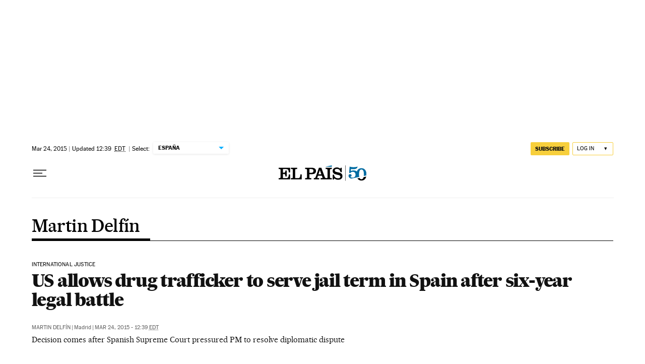

--- FILE ---
content_type: application/javascript; charset=utf-8
request_url: https://fundingchoicesmessages.google.com/f/AGSKWxXtnTk8OEyMO61MmuzbZLYGR4QpRRwK-4y2a7aY8iCnb3z1J3r3h1KYIX5M895LsCYDeNLJlQHE_xzOTn5XuLjkHQkm25VeNKvx8ZW-YIx4h-LiXllnp-WQvOSV2pz0aqd9lYs=?fccs=W251bGwsbnVsbCxudWxsLG51bGwsbnVsbCxudWxsLFsxNzY5MDE2MTI5LDE4ODAwMDAwMF0sbnVsbCxudWxsLG51bGwsW251bGwsWzcsNl0sbnVsbCxudWxsLG51bGwsbnVsbCxudWxsLG51bGwsbnVsbCxudWxsLG51bGwsM10sImh0dHBzOi8vZW5nbGlzaC5lbHBhaXMuY29tL2F1dGhvci9tYXJ0aW4tZGVsZmluLyIsbnVsbCxbWzgsIjlvRUJSLTVtcXFvIl0sWzksImVuLVVTIl0sWzE2LCJbMSwxLDFdIl0sWzE5LCIyIl0sWzE3LCJbMF0iXSxbMjQsIiJdLFsyOSwiZmFsc2UiXV1d
body_size: 102
content:
if (typeof __googlefc.fcKernelManager.run === 'function') {"use strict";this.default_ContributorServingResponseClientJs=this.default_ContributorServingResponseClientJs||{};(function(_){var window=this;
try{
var qp=function(a){this.A=_.t(a)};_.u(qp,_.J);var rp=function(a){this.A=_.t(a)};_.u(rp,_.J);rp.prototype.getWhitelistStatus=function(){return _.F(this,2)};var sp=function(a){this.A=_.t(a)};_.u(sp,_.J);var tp=_.ed(sp),up=function(a,b,c){this.B=a;this.j=_.A(b,qp,1);this.l=_.A(b,_.Pk,3);this.F=_.A(b,rp,4);a=this.B.location.hostname;this.D=_.Fg(this.j,2)&&_.O(this.j,2)!==""?_.O(this.j,2):a;a=new _.Qg(_.Qk(this.l));this.C=new _.dh(_.q.document,this.D,a);this.console=null;this.o=new _.mp(this.B,c,a)};
up.prototype.run=function(){if(_.O(this.j,3)){var a=this.C,b=_.O(this.j,3),c=_.fh(a),d=new _.Wg;b=_.hg(d,1,b);c=_.C(c,1,b);_.jh(a,c)}else _.gh(this.C,"FCNEC");_.op(this.o,_.A(this.l,_.De,1),this.l.getDefaultConsentRevocationText(),this.l.getDefaultConsentRevocationCloseText(),this.l.getDefaultConsentRevocationAttestationText(),this.D);_.pp(this.o,_.F(this.F,1),this.F.getWhitelistStatus());var e;a=(e=this.B.googlefc)==null?void 0:e.__executeManualDeployment;a!==void 0&&typeof a==="function"&&_.To(this.o.G,
"manualDeploymentApi")};var vp=function(){};vp.prototype.run=function(a,b,c){var d;return _.v(function(e){d=tp(b);(new up(a,d,c)).run();return e.return({})})};_.Tk(7,new vp);
}catch(e){_._DumpException(e)}
}).call(this,this.default_ContributorServingResponseClientJs);
// Google Inc.

//# sourceURL=/_/mss/boq-content-ads-contributor/_/js/k=boq-content-ads-contributor.ContributorServingResponseClientJs.en_US.9oEBR-5mqqo.es5.O/d=1/exm=ad_blocking_detection_executable,kernel_loader,loader_js_executable/ed=1/rs=AJlcJMwtVrnwsvCgvFVyuqXAo8GMo9641A/m=cookie_refresh_executable
__googlefc.fcKernelManager.run('\x5b\x5b\x5b7,\x22\x5b\x5bnull,\\\x22elpais.com\\\x22,\\\x22AKsRol882U57jKV9b8v3Vm_lqUs8NAiEcCeyliPwT0EDMRSO_4JlaggeP_D60tD9UHO2vkLeEufDzKH6sDGa4FkGClv8Yw0ABwbkMpVY4kJvU9MUlpFp5nOjhqx4EdtmAQefJHwb5nZmKdqGGxb3bZMT968_KeKFSQ\\\\u003d\\\\u003d\\\x22\x5d,null,\x5b\x5bnull,null,null,\\\x22https:\/\/fundingchoicesmessages.google.com\/f\/AGSKWxVD-oAXq9KwPNeYQjAGPb6Nc7V9Ak7FpuNvsJPHVoWYWG-KxoeLKep9IjpFmFi3858DFIot9MLRF9uwjAGDGSTInKO_mTJTSACo8A3W1Anr0ZnZEviCQ6jwe5GotPg5AF094zA\\\\u003d\\\x22\x5d,null,null,\x5bnull,null,null,\\\x22https:\/\/fundingchoicesmessages.google.com\/el\/AGSKWxUlt6UsYWFHgeqIiw443sK9XkLTjHPYq_2ZsaP8-Vp0I3RB9A2zY-YRyiHJzI8jSu2uUwxf3PcjcAZBRH5Ii8OAnkzW1ysSNM2MvKuJ4vZZyXaHwlXpnCng6yYTeU37bY5nF04\\\\u003d\\\x22\x5d,null,\x5bnull,\x5b7,6\x5d,null,null,null,null,null,null,null,null,null,3\x5d\x5d,\x5b2,1\x5d\x5d\x22\x5d\x5d,\x5bnull,null,null,\x22https:\/\/fundingchoicesmessages.google.com\/f\/AGSKWxVRMhxZl7hsGByuWt0ts9gT42R599AjH3KMY3c-mWbh5AJaPJJg0CkFuD_6njewI4TJd7_Lq9lpnsOnHu0WikAA3B4_xkyD3cK9p95GYQkF2RB3s6ynhgMcQDBGNBOrk_9dl3o\\u003d\x22\x5d\x5d');}

--- FILE ---
content_type: application/javascript; charset=utf-8
request_url: https://fundingchoicesmessages.google.com/f/AGSKWxX9PFaRJZLS2S4YZePoknMvN9ASiJlVOayQDen4SH1YkVKig5sJ0vdeKylzzS3i1lYIgMm_URRH2vn6SLU92-as2HBC9RKRjpMDjWTYaIPnE6E1YeCD_eNXgu1BjQN_0S4iDryRc-6VrAcNEwMlyicXygM-Cn2YEbu_dcQEO8AOtCuCZRQqAanN4T8d/_.ads2-/ad_data_/ad728home./ad_frame?/showadcode2.
body_size: -1291
content:
window['508985bf-ea3b-4a9d-932a-26799e37d654'] = true;